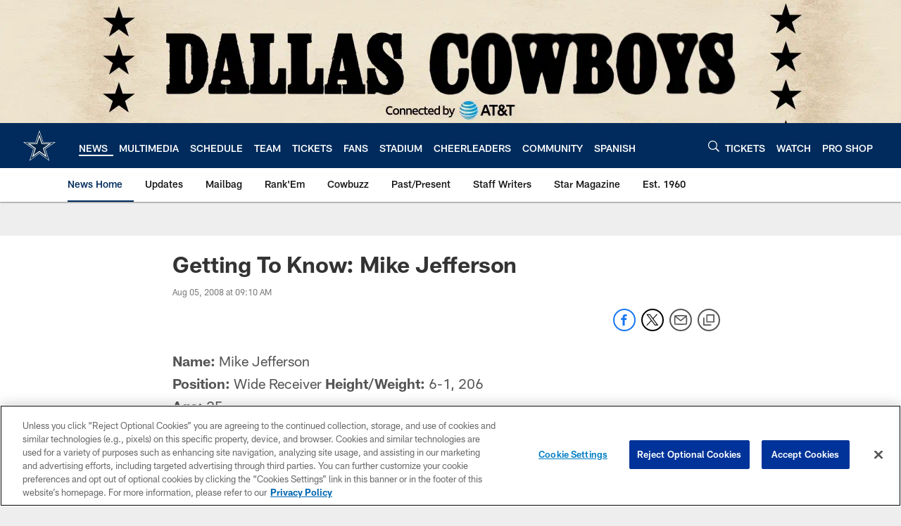

--- FILE ---
content_type: text/html; charset=utf-8
request_url: https://www.google.com/recaptcha/api2/aframe
body_size: 269
content:
<!DOCTYPE HTML><html><head><meta http-equiv="content-type" content="text/html; charset=UTF-8"></head><body><script nonce="j-6XxZsy3MzhpTyF2BCi_Q">/** Anti-fraud and anti-abuse applications only. See google.com/recaptcha */ try{var clients={'sodar':'https://pagead2.googlesyndication.com/pagead/sodar?'};window.addEventListener("message",function(a){try{if(a.source===window.parent){var b=JSON.parse(a.data);var c=clients[b['id']];if(c){var d=document.createElement('img');d.src=c+b['params']+'&rc='+(localStorage.getItem("rc::a")?sessionStorage.getItem("rc::b"):"");window.document.body.appendChild(d);sessionStorage.setItem("rc::e",parseInt(sessionStorage.getItem("rc::e")||0)+1);localStorage.setItem("rc::h",'1769661829099');}}}catch(b){}});window.parent.postMessage("_grecaptcha_ready", "*");}catch(b){}</script></body></html>

--- FILE ---
content_type: text/javascript; charset=utf-8
request_url: https://auth-id.dallascowboys.com/accounts.webSdkBootstrap?apiKey=4_2-xNYXWvdGHB0xOf1kVDeA&pageURL=https%3A%2F%2Fwww.dallascowboys.com%2Fnews%2Fgetting-to-know-mike-jefferson-299341&sdk=js_latest&sdkBuild=18435&format=json
body_size: 425
content:
{
  "callId": "019c081080817cb1bc45724cf8e77646",
  "errorCode": 0,
  "apiVersion": 2,
  "statusCode": 200,
  "statusReason": "OK",
  "time": "2026-01-29T04:43:45.188Z",
  "hasGmid": "ver4"
}